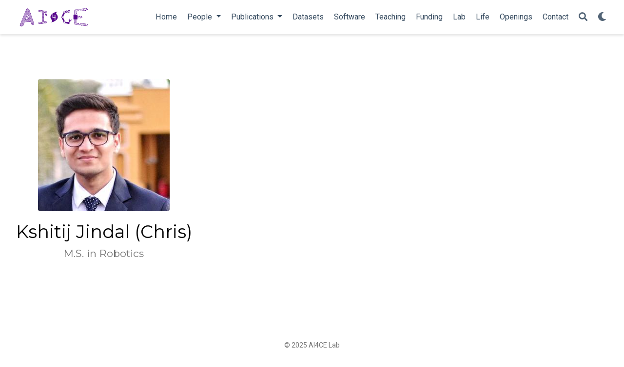

--- FILE ---
content_type: text/html; charset=utf-8
request_url: https://ai4ce.github.io/authors/kshitij-jindal/
body_size: 3827
content:
<!DOCTYPE html><html lang="en-us" >

<head>
  <meta charset="utf-8" />
  <meta name="viewport" content="width=device-width, initial-scale=1" />
  <meta http-equiv="X-UA-Compatible" content="IE=edge" />
  
  
  
    <meta name="generator" content="Wowchemy 5.3.0 for Hugo" />
  

  

  
  
  
  
  
    
    
    
  
  

  <meta name="author" content="Chen Feng" />

  
  
  
    
  
  <meta name="description" content="Chris is an M.S. student at NYU Tandon. He is a robotics enthusiast and enjoys learning concepts that hold immense potential." />

  
  <link rel="alternate" hreflang="en-us" href="https://ai4ce.github.io/authors/kshitij-jindal/" />

  









  




  
  
    <link rel="preconnect" href="https://fonts.gstatic.com" crossorigin />
  

  
  
  
    <meta name="theme-color" content="#57068c" />
  

  
  

  

  <link rel="stylesheet" href="/css/vendor-bundle.min.f1ecf783c14edc00c9320c205831ad8e.css" media="print" onload="this.media='all'">

  
  
  
    
    
      <link rel="stylesheet" href="https://cdnjs.cloudflare.com/ajax/libs/academicons/1.9.0/css/academicons.min.css" integrity="sha512-W4yqoT1+8NLkinBLBZko+dFB2ZbHsYLDdr50VElllRcNt2Q4/GSs6u71UHKxB7S6JEMCp5Ve4xjh3eGQl/HRvg==" crossorigin="anonymous" media="print" onload="this.media='all'">
    

    
    
    
    
      
      
    
    
    

    
    
    
      
    
    
      
      
        
          <link rel="stylesheet" href="https://cdnjs.cloudflare.com/ajax/libs/highlight.js/10.2.0/styles/github.min.css" crossorigin="anonymous" title="hl-light" media="print" onload="this.media='all'">
          <link rel="stylesheet" href="https://cdnjs.cloudflare.com/ajax/libs/highlight.js/10.2.0/styles/dracula.min.css" crossorigin="anonymous" title="hl-dark" media="print" onload="this.media='all'" disabled>
        
      
    

    
    
    

    

    
    
      
      

      
      

      
    
      
      

      
      

      
    
      
      

      
      

      
    
      
      

      
      

      
    
      
      

      
      

      
    
      
      

      
      

      
    
      
      

      
      

      
    
      
      

      
      

      
    
      
      

      
      

      
    
      
      

      
      

      
    
      
      

      
      

      
    
      
      

      
      

      
    
      
      

      
      
        
      

      
    
      
      

      
      

      
    
      
      

      
      

      
    
  

  
  
  
    
      
      <link rel="preload" as="style" href="https://fonts.googleapis.com/css2?family=Montserrat:wght@400;700&family=Roboto+Mono&family=Roboto:wght@400;700&display=swap">
      <link rel="stylesheet" href="https://fonts.googleapis.com/css2?family=Montserrat:wght@400;700&family=Roboto+Mono&family=Roboto:wght@400;700&display=swap" media="print" onload="this.media='all'">
    
  

  
  
  
  
  
  <link rel="stylesheet" href="/css/wowchemy.7e49fdfe2441c95c70fb25f1b743de14.css" />

  



  

  

  




  
  
  

  
    <link rel="alternate" href="/authors/kshitij-jindal/index.xml" type="application/rss+xml" title="AI4CE Lab" />
  

  
    <link rel="manifest" href="/manifest.webmanifest" />
  

  <link rel="icon" type="image/png" href="/media/icon_hu9a61f605929d481719ef2850d34e8f84_2872_32x32_fill_lanczos_center_3.png" />
  <link rel="apple-touch-icon" type="image/png" href="/media/icon_hu9a61f605929d481719ef2850d34e8f84_2872_180x180_fill_lanczos_center_3.png" />

  <link rel="canonical" href="https://ai4ce.github.io/authors/kshitij-jindal/" />

  
  
  
  
  
  
  
  
    
    
    
  
  
  <meta property="twitter:card" content="summary" />
  
  <meta property="og:site_name" content="AI4CE Lab" />
  <meta property="og:url" content="https://ai4ce.github.io/authors/kshitij-jindal/" />
  <meta property="og:title" content="Kshitij Jindal (Chris) | AI4CE Lab" />
  <meta property="og:description" content="Chris is an M.S. student at NYU Tandon. He is a robotics enthusiast and enjoys learning concepts that hold immense potential." /><meta property="og:image" content="https://ai4ce.github.io/authors/kshitij-jindal/avatar_hub92344672be15b752c8dce6622d3d289_18669_270x270_fill_q75_lanczos_center.jpg" />
    <meta property="twitter:image" content="https://ai4ce.github.io/authors/kshitij-jindal/avatar_hub92344672be15b752c8dce6622d3d289_18669_270x270_fill_q75_lanczos_center.jpg" /><meta property="og:locale" content="en-us" />
  
    
  

  



  

  





  <title>Kshitij Jindal (Chris) | AI4CE Lab</title>
</head>


<body id="top" data-spy="scroll" data-offset="70" data-target="#TableOfContents" class="page-wrapper   " data-wc-page-id="f2874cb01005319bf54c12c98c21e523" >

  
  
  
  
  
  
  
  
  
  <script src="/js/wowchemy-init.min.1d309c6b3f55725f8869af2651084961.js"></script>

  


<aside class="search-modal" id="search">
  <div class="container">
    <section class="search-header">

      <div class="row no-gutters justify-content-between mb-3">
        <div class="col-6">
          <h1>Search</h1>
        </div>
        <div class="col-6 col-search-close">
          <a class="js-search" href="#" aria-label="Close"><i class="fas fa-times-circle text-muted" aria-hidden="true"></i></a>
        </div>
      </div>

      <div id="search-box">
        
        <input name="q" id="search-query" placeholder="Search..." autocapitalize="off"
        autocomplete="off" autocorrect="off" spellcheck="false" type="search" class="form-control"
        aria-label="Search...">
        
      </div>

      
      

      

    </section>
    <section class="section-search-results">

      <div id="search-hits">
        
      </div>

    </section>
  </div>
</aside>



  <div class="page-header">
    











  


<nav class="navbar navbar-expand-lg navbar-light compensate-for-scrollbar" id="navbar-main">
  <div class="container-xl">

    
    <div class="d-none d-lg-inline-flex">
      <a class="navbar-brand" href="/"><img src="/media/logo_hu1f2f498d300a995ac0f073cbec97bb65_88634_0x70_resize_lanczos_3.png" alt="AI4CE Lab"></a>
    </div>
    

    
    <button type="button" class="navbar-toggler" data-toggle="collapse"
            data-target="#navbar-content" aria-controls="navbar-content" aria-expanded="false" aria-label="Toggle navigation">
    <span><i class="fas fa-bars"></i></span>
    </button>
    

    
    <div class="navbar-brand-mobile-wrapper d-inline-flex d-lg-none">
      <a class="navbar-brand" href="/"><img src="/media/logo_hu1f2f498d300a995ac0f073cbec97bb65_88634_0x70_resize_lanczos_3.png" alt="AI4CE Lab"></a>
    </div>
    

    
    
    <div class="navbar-collapse main-menu-item collapse justify-content-end" id="navbar-content">

      
      <ul class="navbar-nav d-md-inline-flex">
        

        

        
        
        
          
        

        

        
        
        
        

        
          
            
            
          
          
            
            
            
              
            
            
          
        

        <li class="nav-item">
          <a class="nav-link " href="/#about"><span>Home</span></a>
        </li>

        
        

        
        <li class="nav-item dropdown">
          <a href="#" class="nav-link dropdown-toggle" data-toggle="dropdown" aria-haspopup="true"><span>People</span><span class="caret"></span>
          </a>
          <div class="dropdown-menu">
            
              <a class="dropdown-item" href="/people"><span>Current</span></a>
            
              <a class="dropdown-item" href="/alumni"><span>Alumni</span></a>
            
          </div>
        </li>

        
        

        
        <li class="nav-item dropdown">
          <a href="#" class="nav-link dropdown-toggle" data-toggle="dropdown" aria-haspopup="true"><span>Publications</span><span class="caret"></span>
          </a>
          <div class="dropdown-menu">
            
              <a class="dropdown-item" href="/#selected_publications"><span>Selected</span></a>
            
              <a class="dropdown-item" href="/#recent_publications"><span>Recent</span></a>
            
              <a class="dropdown-item" href="/publications"><span>All</span></a>
            
              <a class="dropdown-item" href="https://scholar.google.com/citations?hl=en&amp;user=YeG8ZM0AAAAJ&amp;view_op=list_works&amp;sortby=pubdate"><span>Google Scholar</span></a>
            
          </div>
        </li>

        
        

        

        
        
        
          
        

        

        
        
        
        

        
          
            
            
          
          
            
            
            
              
            
            
          
        

        <li class="nav-item">
          <a class="nav-link " href="/#datasets"><span>Datasets</span></a>
        </li>

        
        

        

        
        
        
          
            
          
        

        

        
        
        
        

        
          
            
            
          
          
        

        <li class="nav-item">
          <a class="nav-link " href="https://github.com/ai4ce" target="_blank" rel="noopener"><span>Software</span></a>
        </li>

        
        

        

        
        
        
          
        

        

        
        
        
        

        
          
            
            
          
          
            
            
            
              
            
            
          
        

        <li class="nav-item">
          <a class="nav-link " href="/#teaching"><span>Teaching</span></a>
        </li>

        
        

        

        
        
        
          
        

        

        
        
        
        

        
          
            
            
          
          
            
            
            
              
            
            
          
        

        <li class="nav-item">
          <a class="nav-link " href="/#funding"><span>Funding</span></a>
        </li>

        
        

        

        
        
        

        

        
        
        
        

        
          
            
            
          
          
        

        <li class="nav-item">
          <a class="nav-link " href="/lab"><span>Lab</span></a>
        </li>

        
        

        

        
        
        
          
        

        

        
        
        
        

        
          
            
            
          
          
        

        <li class="nav-item">
          <a class="nav-link " href="/life"><span>Life</span></a>
        </li>

        
        

        

        
        
        
          
        

        

        
        
        
        

        
          
            
            
          
          
        

        <li class="nav-item">
          <a class="nav-link " href="/openings"><span>Openings</span></a>
        </li>

        
        

        

        
        
        
          
        

        

        
        
        
        

        
          
            
            
          
          
            
            
            
              
            
            
          
        

        <li class="nav-item">
          <a class="nav-link " href="/#contact"><span>Contact</span></a>
        </li>

        
        

      

        
      </ul>
    </div>

    <ul class="nav-icons navbar-nav flex-row ml-auto d-flex pl-md-2">

      
      

      
      
      <li class="nav-item">
        <a class="nav-link js-search" href="#" aria-label="Search"><i class="fas fa-search" aria-hidden="true"></i></a>
      </li>
      

      
      
      <li class="nav-item dropdown theme-dropdown">
        <a href="#" class="nav-link" data-toggle="dropdown" aria-haspopup="true" aria-label="Display preferences">
          <i class="fas fa-moon" aria-hidden="true"></i>
        </a>
        <div class="dropdown-menu">
          <a href="#" class="dropdown-item js-set-theme-light">
            <span>Light</span>
          </a>
          <a href="#" class="dropdown-item js-set-theme-dark">
            <span>Dark</span>
          </a>
          <a href="#" class="dropdown-item js-set-theme-auto">
            <span>Automatic</span>
          </a>
        </div>
      </li>
      

      
      

    </ul>

  </div>
</nav>


  </div>

  <div class="page-body">
    




<section id="profile-page" class="pt-5">
  <div class="container">
    
    
      
      
      
      




  










<div class="row">
  <div class="col-12 col-lg-4">
    <div id="profile">

      
      
      <img class="avatar avatar-square"
           width="270" height="270"
           src="/authors/kshitij-jindal/avatar_hub92344672be15b752c8dce6622d3d289_18669_270x270_fill_q75_lanczos_center.jpg" alt="Kshitij Jindal (Chris)">
      

      <div class="portrait-title">
        <h2>Kshitij Jindal (Chris)</h2>
        <h3>M.S. in Robotics</h3>

        
      </div>

      <ul class="network-icon" aria-hidden="true">
        
      </ul>

    </div>
  </div>
  <div class="col-12 col-lg-8">

    
    

    <div class="article-style">
      
    </div>

    <div class="row">

      

      

    </div>
  </div>
</div>

    

    
    
    
  </div>
</section>
  </div>

  <div class="page-footer">
    
    
    <div class="container">
      <footer class="site-footer">

    


  
    
  
    
  


    
    <p class="powered-by">
      © 2025 AI4CE Lab
    </p>
    

    <p class="powered-by" style="margin-bottom: 0px;">
      Last updated: Jan 03, 2022
    </p>


  
    
    






    <div>
      <p class="powered-by">
        Powered by AI4CE's <a href="https://wowchemy.com/?utm_campaign=poweredby">Wowchemy</a> theme for <a href="https://gohugo.io/">Hugo</a>, customized by <a href="https://github.com/dekunma" target="_blank">Dekun Ma</a>
        <span class="float-right" aria-hidden="true">
          <a href="#">
            <span class="button_icon">
              <i class="fas fa-chevron-up fa-2x"></i>
            </span>
          </a>
        </span>
      </p>
  

    </div>
    
  </footer>
    </div>
    
  </div>

  
<div id="modal" class="modal fade" role="dialog">
  <div class="modal-dialog">
    <div class="modal-content">
      <div class="modal-header">
        <h5 class="modal-title">Cite</h5>
        <button type="button" class="close" data-dismiss="modal" aria-label="Close">
          <span aria-hidden="true">&times;</span>
        </button>
      </div>
      <div class="modal-body">
        <pre><code class="tex hljs"></code></pre>
      </div>
      <div class="modal-footer">
        <a class="btn btn-outline-primary my-1 js-copy-cite" href="#" target="_blank">
          <i class="fas fa-copy"></i> Copy
        </a>
        <a class="btn btn-outline-primary my-1 js-download-cite" href="#" target="_blank">
          <i class="fas fa-download"></i> Download
        </a>
        <div id="modal-error"></div>
      </div>
    </div>
  </div>
</div>

      

    
    <script src="/js/vendor-bundle.min.9592335d574f7a97010f99b90ad0f310.js"></script>

    
    
    
      
      
        <script src="https://cdnjs.cloudflare.com/ajax/libs/jquery.imagesloaded/4.1.4/imagesloaded.pkgd.min.js" integrity="sha256-lqvxZrPLtfffUl2G/e7szqSvPBILGbwmsGE1MKlOi0Q=" crossorigin="anonymous"></script>
        <script src="https://cdnjs.cloudflare.com/ajax/libs/jquery.isotope/3.0.6/isotope.pkgd.min.js" integrity="sha256-CBrpuqrMhXwcLLUd5tvQ4euBHCdh7wGlDfNz8vbu/iI=" crossorigin="anonymous"></script>
      

      
      

      

      
        
        <script src="https://cdnjs.cloudflare.com/ajax/libs/highlight.js/10.2.0/highlight.min.js" integrity="sha512-TDKKr+IvoqZnPzc3l35hdjpHD0m+b2EC2SrLEgKDRWpxf2rFCxemkgvJ5kfU48ip+Y+m2XVKyOCD85ybtlZDmw==" crossorigin="anonymous"></script>
        
        
        <script src="https://cdnjs.cloudflare.com/ajax/libs/highlight.js/10.2.0/languages/r.min.js" crossorigin="anonymous"></script>
        
      

    

    
    
    

    
    

    
    
    
      
      <script id="search-hit-fuse-template" type="text/x-template">
        <div class="search-hit" id="summary-{{key}}">
          <div class="search-hit-content">
            <div class="search-hit-name">
              <a href="{{relpermalink}}">{{title}}</a>
              <div class="article-metadata search-hit-type">{{type}}</div>
              <p class="search-hit-description">{{snippet}}</p>
            </div>
          </div>
        </div>
      </script>
      
        <script src="https://cdnjs.cloudflare.com/ajax/libs/fuse.js/3.2.1/fuse.min.js" integrity="sha256-VzgmKYmhsGNNN4Ph1kMW+BjoYJM2jV5i4IlFoeZA9XI=" crossorigin="anonymous"></script>
        <script src="https://cdnjs.cloudflare.com/ajax/libs/mark.js/8.11.1/jquery.mark.min.js" integrity="sha256-4HLtjeVgH0eIB3aZ9mLYF6E8oU5chNdjU6p6rrXpl9U=" crossorigin="anonymous"></script>
      
    

    
    

    
    
    
    

    
    
      
      
      
      
      
      
      
    

    
    
    
    
    
    
    
    
      
      
    
    
    <script src="/en/js/wowchemy.min.4d59301a2e73cbe718ad1f9bdfa21e31.js"></script>

    






</body>
</html>


--- FILE ---
content_type: application/javascript; charset=utf-8
request_url: https://ai4ce.github.io/en/js/wowchemy.min.4d59301a2e73cbe718ad1f9bdfa21e31.js
body_size: 8160
content:
/*! Wowchemy v5.3.0 | https://wowchemy.com/ */
/*! Copyright 2016-present George Cushen (https://georgecushen.com/) */
/*! License: https://github.com/wowchemy/wowchemy-hugo-modules/blob/main/LICENSE.md */

;
(()=>{(()=>{var e,t,o,r,c,h,m,f,p,j,x,E,F,T,z,n=Object.assign||function(e){for(var t,s,n=1;n<arguments.length;n++){t=arguments[n];for(s in t)Object.prototype.hasOwnProperty.call(t,s)&&(e[s]=t[s])}return e},i=function(t){return t.tagName==="IMG"},Y=function(t){return NodeList.prototype.isPrototypeOf(t)},a=function(t){return t&&t.nodeType===1},M=function(t){var n=t.currentSrc||t.src;return n.substr(-4).toLowerCase()===".svg"},D=function(t){try{return Array.isArray(t)?t.filter(i):Y(t)?[].slice.call(t).filter(i):a(t)?[t].filter(i):typeof t=="string"?[].slice.call(document.querySelectorAll(t)).filter(i):[]}catch{throw new TypeError(`The provided selector is invalid.
Expects a CSS selector, a Node element, a NodeList or an array.
See: https://github.com/francoischalifour/medium-zoom`)}},V=function(t){var n=document.createElement("div");return n.classList.add("medium-zoom-overlay"),n.style.background=t,n},B=function(t){var s=t.getBoundingClientRect(),o=s.top,i=s.left,a=s.width,r=s.height,n=t.cloneNode(),c=window.pageYOffset||document.documentElement.scrollTop||document.body.scrollTop||0,l=window.pageXOffset||document.documentElement.scrollLeft||document.body.scrollLeft||0;return n.removeAttribute("id"),n.style.position="absolute",n.style.top=o+c+"px",n.style.left=i+l+"px",n.style.width=a+"px",n.style.height=r+"px",n.style.transform="",n},s=function(t,s){var i,o=n({bubbles:!1,cancelable:!1,detail:void 0},s);return typeof window.CustomEvent=="function"?new CustomEvent(t,o):(i=document.createEvent("CustomEvent"),i.initCustomEvent(t,o.bubbles,o.cancelable,o.detail),i)},w=function(t){var r,u,y=arguments.length>1&&arguments[1]!==void 0?arguments[1]:{},p=window.Promise||function(t){function n(){}t(n,n)},S=function(t){var n=t.target;if(n===u){l();return}if(c.indexOf(n)===-1)return;v({target:n})},A=function(){if(d||!o.original)return;var t=window.pageYOffset||document.documentElement.scrollTop||document.body.scrollTop||0;Math.abs(m-t)>i.scrollOffset&&setTimeout(l,150)},k=function(t){var n=t.key||t.keyCode;(n==="Escape"||n==="Esc"||n===27)&&l()},C=function(){var l,t=arguments.length>0&&arguments[0]!==void 0?arguments[0]:{},o=t;return t.background&&(u.style.background=t.background),t.container&&t.container instanceof Object&&(o.container=n({},i.container,t.container)),t.template&&(l=a(t.template)?t.template:document.querySelector(t.template),o.template=l),i=n({},i,o),c.forEach(function(e){e.dispatchEvent(s("medium-zoom:update",{detail:{zoom:r}}))}),r},b=function(){var t=arguments.length>0&&arguments[0]!==void 0?arguments[0]:{};return w(n({},i,t))},f=function(){for(var n,s=arguments.length,o=Array(s),t=0;t<s;t++)o[t]=arguments[t];return n=o.reduce(function(e,t){return[].concat(e,D(t))},[]),n.filter(function(e){return c.indexOf(e)===-1}).forEach(function(e){c.push(e),e.classList.add("medium-zoom-image")}),h.forEach(function(e){var t=e.type,s=e.listener,o=e.options;n.forEach(function(e){e.addEventListener(t,s,o)})}),r},E=function(){for(var i,a=arguments.length,n=Array(a),t=0;t<a;t++)n[t]=arguments[t];return o.zoomed&&l(),i=n.length>0?n.reduce(function(e,t){return[].concat(e,D(t))},[]):c,i.forEach(function(e){e.classList.remove("medium-zoom-image"),e.dispatchEvent(s("medium-zoom:detach",{detail:{zoom:r}}))}),c=c.filter(function(e){return i.indexOf(e)===-1}),r},O=function(t,n){var s=arguments.length>2&&arguments[2]!==void 0?arguments[2]:{};return c.forEach(function(e){e.addEventListener("medium-zoom:"+t,n,s)}),h.push({type:"medium-zoom:"+t,listener:n,options:s}),r},_=function(t,n){var s=arguments.length>2&&arguments[2]!==void 0?arguments[2]:{};return c.forEach(function(e){e.removeEventListener("medium-zoom:"+t,n,s)}),h=h.filter(function(e){return e.type!=="medium-zoom:"+t||e.listener.toString()!==n.toString()}),r},g=function(){var f=arguments.length>0&&arguments[0]!==void 0?arguments[0]:{},t=f.target,h=function(){if(t={width:document.documentElement.clientWidth,height:document.documentElement.clientHeight,left:0,top:0,right:0,bottom:0},s=void 0,r=void 0,i.container)if(i.container instanceof Object)t=n({},t,i.container),s=t.width-t.left-t.right-i.margin*2,r=t.height-t.top-t.bottom-i.margin*2;else{var t,k=a(i.container)?i.container:document.querySelector(i.container),d=k.getBoundingClientRect(),p=d.width,x=d.height,_=d.left,y=d.top;t=n({},t,{width:p,height:x,left:_,top:y})}var s=s||t.width-i.margin*2,r=r||t.height-i.margin*2,c=o.zoomedHd||o.original,v=M(c)?s:c.naturalWidth||s,g=M(c)?r:c.naturalHeight||r,l=c.getBoundingClientRect(),b=l.top,j=l.left,f=l.width,m=l.height,w=Math.min(v,s)/f,O=Math.min(g,r)/m,u=Math.min(w,O),C=(-j+(s-f)/2+i.margin+t.left)/u,E=(-b+(r-m)/2+i.margin+t.top)/u,h="scale("+u+") translate3d("+C+"px, "+E+"px, 0)";o.zoomed.style.transform=h,o.zoomedHd&&(o.zoomedHd.style.transform=h)};return new p(function(e){if(t&&c.indexOf(t)===-1){e(r);return}var n,f,p,g,v=function t(){d=!1,o.zoomed.removeEventListener("transitionend",t),o.original.dispatchEvent(s("medium-zoom:opened",{detail:{zoom:r}})),e(r)};if(o.zoomed){e(r);return}if(t)o.original=t;else if(c.length>0)f=c,o.original=f[0];else{e(r);return}o.original.dispatchEvent(s("medium-zoom:open",{detail:{zoom:r}})),m=window.pageYOffset||document.documentElement.scrollTop||document.body.scrollTop||0,d=!0,o.zoomed=B(o.original),document.body.appendChild(u),i.template&&(p=a(i.template)?i.template:document.querySelector(i.template),o.template=document.createElement("div"),o.template.appendChild(p.content.cloneNode(!0)),document.body.appendChild(o.template)),document.body.appendChild(o.zoomed),window.requestAnimationFrame(function(){document.body.classList.add("medium-zoom--opened")}),o.original.classList.add("medium-zoom-image--hidden"),o.zoomed.classList.add("medium-zoom-image--opened"),o.zoomed.addEventListener("click",l),o.zoomed.addEventListener("transitionend",v),o.original.getAttribute("data-zoom-src")?(o.zoomedHd=o.zoomed.cloneNode(),o.zoomedHd.removeAttribute("srcset"),o.zoomedHd.removeAttribute("sizes"),o.zoomedHd.src=o.zoomed.getAttribute("data-zoom-src"),o.zoomedHd.onerror=function(){clearInterval(n),console.warn("Unable to reach the zoom image target "+o.zoomedHd.src),o.zoomedHd=null,h()},n=setInterval(function(){o.zoomedHd.complete&&(clearInterval(n),o.zoomedHd.classList.add("medium-zoom-image--opened"),o.zoomedHd.addEventListener("click",l),document.body.appendChild(o.zoomedHd),h())},10)):o.original.hasAttribute("srcset")?(o.zoomedHd=o.zoomed.cloneNode(),o.zoomedHd.removeAttribute("sizes"),o.zoomedHd.removeAttribute("loading"),g=o.zoomedHd.addEventListener("load",function(){o.zoomedHd.removeEventListener("load",g),o.zoomedHd.classList.add("medium-zoom-image--opened"),o.zoomedHd.addEventListener("click",l),document.body.appendChild(o.zoomedHd),h()})):h()})},l=function(){return new p(function(e){if(d||!o.original){e(r);return}var t=function t(){o.original.classList.remove("medium-zoom-image--hidden"),document.body.removeChild(o.zoomed),o.zoomedHd&&document.body.removeChild(o.zoomedHd),document.body.removeChild(u),o.zoomed.classList.remove("medium-zoom-image--opened"),o.template&&document.body.removeChild(o.template),d=!1,o.zoomed.removeEventListener("transitionend",t),o.original.dispatchEvent(s("medium-zoom:closed",{detail:{zoom:r}})),o.original=null,o.zoomed=null,o.zoomedHd=null,o.template=null,e(r)};d=!0,document.body.classList.remove("medium-zoom--opened"),o.zoomed.style.transform="",o.zoomedHd&&(o.zoomedHd.style.transform=""),o.template&&(o.template.style.transition="opacity 150ms",o.template.style.opacity=0),o.original.dispatchEvent(s("medium-zoom:close",{detail:{zoom:r}})),o.zoomed.addEventListener("transitionend",t)})},v=function(){var t=arguments.length>0&&arguments[0]!==void 0?arguments[0]:{},n=t.target;return o.original?l():g({target:n})},j=function(){return i},x=function(){return c},F=function(){return o.original},c=[],h=[],d=!1,m=0,i=y,o={original:null,zoomed:null,zoomedHd:null,template:null};return Object.prototype.toString.call(t)==="[object Object]"?i=t:(t||typeof t=="string")&&f(t),i=n({margin:0,background:"#fff",scrollOffset:40,container:null,template:null},i),u=V(i.background),document.addEventListener("click",S),document.addEventListener("keyup",k),document.addEventListener("scroll",A),window.addEventListener("resize",l),r={open:g,close:l,toggle:v,update:C,clone:b,attach:f,detach:E,on:O,off:_,getOptions:j,getImages:x,getZoomedImage:F},r};function N(e,t){t===void 0&&(t={});var n,s,o=t.insertAt;if(!e||typeof document=="undefined")return;s=document.head||document.getElementsByTagName("head")[0],n=document.createElement("style"),n.type="text/css",o==="top"?s.firstChild?s.insertBefore(n,s.firstChild):s.appendChild(n):s.appendChild(n),n.styleSheet?n.styleSheet.cssText=e:n.appendChild(document.createTextNode(e))}z=".medium-zoom-overlay{position:fixed;top:0;right:0;bottom:0;left:0;opacity:0;transition:opacity .3s;will-change:opacity}.medium-zoom--opened .medium-zoom-overlay{cursor:pointer;cursor:zoom-out;opacity:1}.medium-zoom-image{cursor:pointer;cursor:zoom-in;transition:transform .3s cubic-bezier(.2,0,.2,1)!important}.medium-zoom-image--hidden{visibility:hidden}.medium-zoom-image--opened{position:relative;cursor:pointer;cursor:zoom-out;will-change:transform}",N(z),T=w,F=!0,f="production",p=!0;function A(e=!1){let t=[];[].push.apply(t,document.getElementsByClassName("language-mermaid"));for(let s=0;s<t.length;s++){let o=t[s],n=document.createElement("div");n.innerHTML=o.innerHTML,n.classList.add("mermaid"),e&&window.mermaid.mermaidAPI.render(`mermaid-${s}`,n.textContent,function(e){n.innerHTML=e}),o.parentNode.replaceWith(n)}console.debug(`Processed ${t.length} Mermaid code blocks`)}function k(e,t){const n=e.getBoundingClientRect(),o={height:e.clientHeight,width:e.clientWidth},s=t.getBoundingClientRect(),i=s.top>=n.top&&s.bottom<=n.top+o.height;i||(e.scrollTop=s.top+e.scrollTop-n.top)}function C(e,t=600){e.style.display="",e.style.opacity="0";let s=+new Date,n=function(){e.style.opacity=(+e.style.opacity+(new Date-s)/t).toString(),s=+new Date,+e.style.opacity<1&&(window.requestAnimationFrame&&requestAnimationFrame(n)||setTimeout(n,16))};n()}e=document.body;function O(){return parseInt(localStorage.getItem("wcTheme")||2)}function u(){return Boolean(window.wc.darkLightEnabled)}function K(){if(!u())return console.debug("User theming disabled."),{isDarkTheme:window.wc.isSiteThemeDark,themeMode:window.wc.isSiteThemeDark?1:0};console.debug("User theming enabled.");let t,n=O();switch(console.debug(`User's theme variation: ${n}`),n){case 0:t=!1;break;case 1:t=!0;break;default:window.matchMedia("(prefers-color-scheme: dark)").matches?t=!0:window.matchMedia("(prefers-color-scheme: light)").matches?t=!1:t=window.wc.isSiteThemeDark;break}return t&&!e.classList.contains("dark")?(console.debug("Applying Wowchemy dark theme"),document.body.classList.add("dark")):!t&&e.classList.contains("dark")&&(console.debug("Applying Wowchemy light theme"),document.body.classList.remove("dark")),{isDarkTheme:t,themeMode:n}}function y(e){if(!u()){console.debug("Cannot change theme - user theming disabled.");return}let t;switch(e){case 0:localStorage.setItem("wcTheme","0"),t=!1,console.debug("User changed theme variation to Light.");break;case 1:localStorage.setItem("wcTheme","1"),t=!0,console.debug("User changed theme variation to Dark.");break;default:localStorage.setItem("wcTheme","2"),window.matchMedia("(prefers-color-scheme: dark)").matches?t=!0:window.matchMedia("(prefers-color-scheme: light)").matches?t=!1:t=window.wc.isSiteThemeDark,console.debug("User changed theme variation to Auto.");break}b(t,e)}function X(e){let t=document.querySelector(".js-set-theme-light"),n=document.querySelector(".js-set-theme-dark"),s=document.querySelector(".js-set-theme-auto");if(t===null)return;switch(e){case 0:t.classList.add("dropdown-item-active"),n.classList.remove("dropdown-item-active"),s.classList.remove("dropdown-item-active");break;case 1:t.classList.remove("dropdown-item-active"),n.classList.add("dropdown-item-active"),s.classList.remove("dropdown-item-active");break;default:t.classList.remove("dropdown-item-active"),n.classList.remove("dropdown-item-active"),s.classList.add("dropdown-item-active");break}}function b(t,n=2,s=!1){const o=document.querySelector("link[title=hl-light]"),i=document.querySelector("link[title=hl-dark]"),a=o!==null||i!==null,r=document.querySelector("script[title=mermaid]")!==null;X(n);const c=new CustomEvent("wcThemeChange",{detail:{isDarkTheme:()=>t}});if(document.dispatchEvent(c),!s&&(t===!1&&!e.classList.contains("dark")||t===!0&&e.classList.contains("dark")))return;t===!1?(s||(Object.assign(document.body.style,{opacity:0,visibility:"visible"}),C(document.body,600)),e.classList.remove("dark"),a&&(console.debug("Setting HLJS theme to light"),o&&(o.disabled=!1),i&&(i.disabled=!0)),r&&(console.debug("Initializing Mermaid with light theme"),s?(window.mermaid.initialize({startOnLoad:!1,theme:"default",securityLevel:"loose"}),A(!0)):location.reload())):t===!0&&(s||(Object.assign(document.body.style,{opacity:0,visibility:"visible"}),C(document.body,600)),e.classList.add("dark"),a&&(console.debug("Setting HLJS theme to dark"),o&&(o.disabled=!0),i&&(i.disabled=!1)),r&&(console.debug("Initializing Mermaid with dark theme"),s?(window.mermaid.initialize({startOnLoad:!1,theme:"dark",securityLevel:"loose"}),A(!0)):location.reload()))}function G(e){if(!u())return;const s=e.matches;console.debug(`OS dark mode preference changed to ${s?"\u{1F312} on":"\u2600\uFE0F off"}.`);let n=O(),t;n===2&&(window.matchMedia("(prefers-color-scheme: dark)").matches?t=!0:window.matchMedia("(prefers-color-scheme: light)").matches?t=!1:t=window.wc.isSiteThemeDark,b(t,n))}console.debug(`Environment: ${f}`);function v(){let e=document.getElementById("navbar-main"),t=e?e.getBoundingClientRect().height:0;return console.debug("Navbar height: "+t),t}function g(e,t=0){if(e=typeof e=="undefined"||typeof e=="object"?decodeURIComponent(window.location.hash):e,$(e).length){e="#"+$.escapeSelector(e.substring(1));let n=Math.ceil($(e).offset().top-v());$("body").addClass("scrolling"),$("html, body").animate({scrollTop:n},t,function(){$("body").removeClass("scrolling")})}else console.debug("Cannot scroll to target `#"+e+"`. ID not found!")}function S(){let e=$("body"),t=e.data("bs.scrollspy");t&&(t._config.offset=v(),e.data("bs.scrollspy",t),e.scrollspy("refresh"))}function q(){if(window.history.replaceState){let e=window.location.protocol+"//"+window.location.host+window.location.pathname+window.location.hash;window.history.replaceState({path:e},"",e)}}if(window.addEventListener("hashchange",g),$("#navbar-main li.nav-item a.nav-link, .js-scroll").on("click",function(e){let t=this.hash;if(this.pathname===window.location.pathname&&t&&$(t).length&&$(".js-widget-page").length>0){e.preventDefault();let n=Math.ceil($(t).offset().top-v());$("html, body").animate({scrollTop:n},800)}}),$(document).on("click",".navbar-collapse.show",function(e){let t=$(e.target).is("a")?$(e.target):$(e.target).parent();t.is("a")&&t.attr("class")!="dropdown-toggle"&&$(this).collapse("hide")}),o={},t=$("#container-publications"),t.length){t.isotope({itemSelector:".isotope-item",percentPosition:!0,masonry:{columnWidth:".grid-sizer"},filter:function(){let e=$(this),t=!h||e.text().match(h),n=!r||e.is(r);return t&&n}});let e=$(".filter-search").keyup(W(function(){h=new RegExp(e.val(),"gi"),t.isotope()}));$(".pub-filters").on("change",function(){let n=$(this),e=n[0].getAttribute("data-filter-group");if(o[e]=this.value,r=_(o),t.isotope(),e==="pubtype"){let e=$(this).val();e.substr(0,9)===".pubtype-"?window.location.hash=e.substr(9):window.location.hash=""}})}function W(e,t){let n;return t=t||100,function(){clearTimeout(n);let o=arguments,i=this;function a(){e.apply(i,o)}n=setTimeout(a,t)}}function _(e){let t="";for(let n in e)t+=e[n];return t}function P(){if(!t.length)return;let e=window.location.hash.replace("#",""),n="*";e!=""&&!isNaN(e)&&(n=".pubtype-"+e);let s="pubtype";o[s]=n,r=_(o),t.isotope(),$(".pubtype-select").val(n)}function H(){if($("#map").length){let o=$("#map-provider").val(),e=$("#map-lat").val(),t=$("#map-lng").val(),n=parseInt($("#map-zoom").val()),s=$("#map-dir").val(),i=$("#map-api-key").val();if(o==="google"){let o=new GMaps({div:"#map",lat:e,lng:t,zoom:n,zoomControl:!0,zoomControlOpt:{style:"SMALL",position:"TOP_LEFT"},streetViewControl:!1,mapTypeControl:!1,gestureHandling:"cooperative"});o.addMarker({lat:e,lng:t,click:function(){let n="https://www.google.com/maps/place/"+encodeURIComponent(s)+"/@"+e+","+t+"/";window.open(n,"_blank")},title:s})}else{let a=new L.map("map").setView([e,t],n);o==="mapbox"&&i.length?L.tileLayer("https://api.mapbox.com/styles/v1/{id}/tiles/{z}/{x}/{y}?access_token={accessToken}",{attribution:'Map data &copy; <a href="http://openstreetmap.org">OpenStreetMap</a> contributors, <a href="http://creativecommons.org/licenses/by-sa/2.0/">CC-BY-SA</a>, Imagery \xA9 <a href="http://mapbox.com">Mapbox</a>',tileSize:512,maxZoom:18,zoomOffset:-1,id:"mapbox/streets-v11",accessToken:i}).addTo(a):L.tileLayer("https://{s}.tile.openstreetmap.org/{z}/{x}/{y}.png",{maxZoom:19,attribution:'&copy; <a href="http://www.openstreetmap.org/copyright">OpenStreetMap</a>'}).addTo(a);let r=L.marker([e,t]).addTo(a),c=e+","+t+"#map="+n+"/"+e+"/"+t+"&layers=N";r.bindPopup(s+'<p><a href="https://www.openstreetmap.org/directions?engine=osrm_car&route='+c+'">Routing via OpenStreetMap</a></p>')}}}function I(e,t){f==="production"&&$.getJSON("https://api.github.com/repos/"+t+"/tags").done(function(t){let n=t[0];$(e).append(" "+n.name)}).fail(function(e,t,n){let s=t+", "+n;console.log("Request Failed: "+s)})}function l(){$("body").hasClass("searching")?($("[id=search-query]").blur(),$("body").removeClass("searching compensate-for-scrollbar"),q(),$("#fancybox-style-noscroll").remove()):(!$("#fancybox-style-noscroll").length&&document.body.scrollHeight>window.innerHeight&&($("head").append('<style id="fancybox-style-noscroll">.compensate-for-scrollbar{margin-right:'+(window.innerWidth-document.documentElement.clientWidth)+"px;}</style>"),$("body").addClass("compensate-for-scrollbar")),$("body").addClass("searching"),$(".search-results").css({opacity:0,visibility:"visible"}).animate({opacity:1},200),$("#search-query").focus())}function d(){$(".carousel").each(function(){let e=$(".carousel-item",this);e.css("min-height",0);let t=Math.max.apply(null,e.map(function(){return $(this).outerHeight()}).get());e.css("min-height",t+"px")})}function R(){$("#TableOfContents").addClass("nav flex-column"),$("#TableOfContents li").addClass("nav-item"),$("#TableOfContents li a").addClass("nav-link"),$("input[type='checkbox'][disabled]").parents("ul").addClass("task-list")}function U(e){return Array.prototype.filter.call(e.parentNode.children,function(t){return t!==e})}$(document).ready(function(){R();let{isDarkTheme:n,themeMode:s}=K();b(n,s,!0),F&&hljs.initHighlighting();let e=document.querySelector(".docs-links .active"),t=document.querySelector(".docs-links");e&&t&&k(t,e)}),$(window).on("load",function(){S();let n=document.querySelectorAll(".projects-container"),s=n.length;window.location.hash&&s===0&&g(decodeURIComponent(window.location.hash),0);let o=document.querySelector(".docs-toc .nav-link.active"),i=document.querySelector(".docs-toc");o&&i&&k(i,o);let e={};document.body.classList.contains("dark")?e.background="rgba(0,0,0,0.9)":e.background="rgba(255,255,255,0.9)",T("[data-zoomable]",e);let a=0;n.forEach(function(e,t){console.debug(`Loading Isotope instance ${t}`);let i,n=e.closest("section"),s="";n.querySelector(".isotope").classList.contains("js-layout-row")?s="fitRows":s="masonry";let a=n.querySelector(".default-project-filter"),o="*";a!==null&&(o=a.textContent),console.debug(`Default Isotope filter: ${o}`),imagesLoaded(e,function(){i=new Isotope(e,{itemSelector:".isotope-item",layoutMode:s,masonry:{gutter:20},filter:o});let t=n.querySelectorAll(".project-filters a");t.forEach(e=>e.addEventListener("click",t=>{t.preventDefault();let n=e.getAttribute("data-filter");console.debug(`Updating Isotope filter to ${n}`),i.arrange({filter:n}),e.classList.remove("active"),e.classList.add("active");let s=U(e);s.forEach(e=>{e.classList.remove("active"),e.classList.remove("all")})})),r()})});function r(){a++,a===s&&(console.debug(`All Portfolio Isotope instances loaded.`),window.location.hash&&g(decodeURIComponent(window.location.hash),0))}$(".pub-filters-select")&&P(),$(".js-cite-modal").click(function(e){e.preventDefault();let t=$(this).attr("data-filename"),n=$("#modal");n.find(".modal-body code").load(t,function(e,n,s){if(n=="error"){let e="Error: ";$("#modal-error").html(e+s.status+" "+s.statusText)}else $(".js-download-cite").attr("href",t)}),n.modal("show")}),$(".js-copy-cite").click(function(e){e.preventDefault();let t=document.createRange(),n=document.querySelector("#modal .modal-body");t.selectNode(n),window.getSelection().addRange(t);try{document.execCommand("copy")}catch{console.log("Error: citation copy failed.")}window.getSelection().removeRange(t)}),H();let t=".js-github-release";$(t).length>0&&I(t,$(t).data("repo")),document.addEventListener("keyup",e=>{if(e.code==="Escape"){const e=document.body;e.classList.contains("searching")&&l()}if(e.key==="/"){let t=document.hasFocus()&&document.activeElement!==document.body&&document.activeElement!==document.documentElement&&document.activeElement||null,n=t instanceof HTMLInputElement||t instanceof HTMLTextAreaElement;p&&!n&&(e.preventDefault(),l())}}),p&&$(".js-search").click(function(e){e.preventDefault(),l()}),$('[data-toggle="tooltip"]').tooltip()}),c=document.querySelector(".js-set-theme-light"),m=document.querySelector(".js-set-theme-dark"),j=document.querySelector(".js-set-theme-auto"),c&&m&&j&&(c.addEventListener("click",e=>{e.preventDefault(),y(0)}),m.addEventListener("click",e=>{e.preventDefault(),y(1)}),j.addEventListener("click",e=>{e.preventDefault(),y(2)})),E=window.matchMedia("(prefers-color-scheme: dark)"),E.addEventListener("change",e=>{G(e)}),window.addEventListener("load",d),window.addEventListener("resize",d),window.addEventListener("orientationchange",d),$("body").on("mouseenter mouseleave",".dropdown",function(e){var t=$(e.target).closest(".dropdown"),n=$(".dropdown-menu",t);t.addClass("show"),n.addClass("show"),setTimeout(function(){t[t.is(":hover")?"addClass":"removeClass"]("show"),n[t.is(":hover")?"addClass":"removeClass"]("show")},300)}),$(window).resize(function(){clearTimeout(x),x=setTimeout(S,200)})})(),(()=>{var o={authors:"Authors",event:"Talks",post:"Posts",project:"Projects",publication:"Publications",slides:"Slides"},i={no_results:"No results found",placeholder:"Search...",results:"results found"},t={indexURI:"/index.json",minLength:1,threshold:.3},n={shouldSort:!0,includeMatches:!0,tokenize:!0,threshold:t.threshold,location:0,distance:100,maxPatternLength:32,minMatchCharLength:t.minLength,keys:[{name:"title",weight:.99},{name:"summary",weight:.6},{name:"authors",weight:.5},{name:"content",weight:.2},{name:"tags",weight:.5},{name:"categories",weight:.5}]},e=60;function a(e){return decodeURIComponent((location.search.split(e+"=")[1]||"").split("&")[0]).replace(/\+/g," ")}function r(e){history.replaceState&&window.history.replaceState({path:e},"",e)}function s(e,t){let s=$("#search-query").val();if(s.length<1&&($("#search-hits").empty(),$("#search-common-queries").show()),!e&&s.length<n.minMatchCharLength)return;$("#search-hits").empty(),$("#search-common-queries").hide(),c(s,t);let o=window.location.protocol+"//"+window.location.host+window.location.pathname+"?q="+encodeURIComponent(s)+window.location.hash;r(o)}function c(e,t){let n=t.search(e);n.length>0?($("#search-hits").append('<h3 class="mt-0">'+n.length+" "+i.results+"</h3>"),l(e,n)):$("#search-hits").append('<div class="search-no-results">'+i.no_results+"</div>")}function l(t,s){$.each(s,function(s,i){let a=i.item.section,r="",c="",l=[];["publication","event"].includes(a)?r=i.item.summary:r=i.item.content,n.tokenize?l.push(t):$.each(i.matches,function(t,n){if(n.key=="content"){let t=n.indices[0][0]-e>0?n.indices[0][0]-e:0,s=n.indices[0][1]+e<r.length?n.indices[0][1]+e:r.length;c+=r.substring(t,s),l.push(n.value.substring(n.indices[0][0],n.indices[0][1]-n.indices[0][0]+1))}}),c.length<1&&(c+=i.item.summary);let u=$("#search-hit-fuse-template").html();a in o&&(a=o[a]);let h={key:s,title:i.item.title,type:a,relpermalink:i.item.relpermalink,snippet:c},m=d(u,h);$("#search-hits").append(m),$.each(l,function(e,t){$("#summary-"+s).mark(t)})})}function d(e,t){let n,s,o;for(n in t)s="\\{\\{\\s*"+n+"\\s*\\}\\}",o=new RegExp(s,"g"),e=e.replace(o,t[n]);return e}typeof Fuse=="function"&&$.getJSON(t.indexURI,function(e){let t=new Fuse(e,n),o=a("q");o&&($("body").addClass("searching"),$(".search-results").css({opacity:0,visibility:"visible"}).animate({opacity:1},200),$("#search-query").val(o),$("#search-query").focus(),s(!0,t)),$("#search-query").keyup(function(e){clearTimeout($.data(this,"searchTimer")),e.keyCode==13?s(!0,t):$(this).data("searchTimer",setTimeout(function(){s(!1,t)},250))})})})()})()